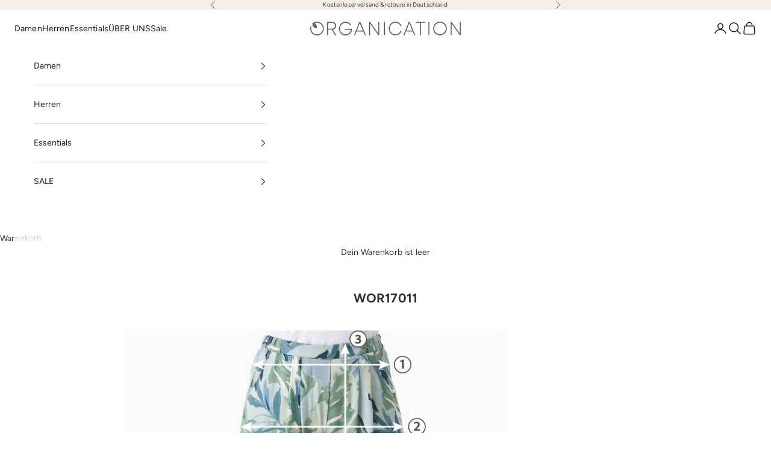

--- FILE ---
content_type: application/x-javascript; charset=utf-8
request_url: https://bundler.nice-team.net/app/shop/status/organication-europe.myshopify.com.js?1769237051
body_size: -354
content:
var bundler_settings_updated='1769153484';